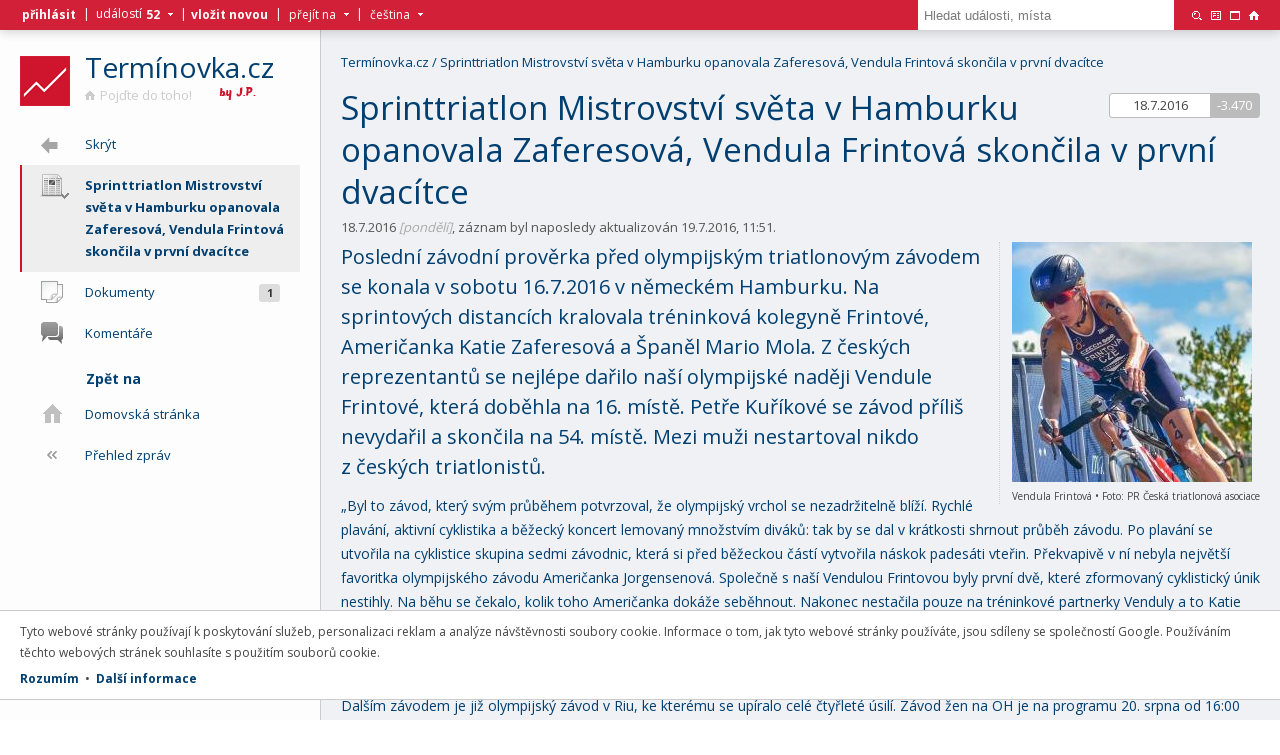

--- FILE ---
content_type: text/html
request_url: https://www.terminovka.cz/sprinttriatlon-mistrovstvi-sveta-v-hamburku-opanovala-zaferesova-vendula-frintova-skoncila-v-prvni-dvacitce-n170
body_size: 7649
content:
<!DOCTYPE html><html xmlns="http://www.w3.org/1999/xhtml" lang="cs"><head><meta http-equiv="Content-Type" content="text/html; charset=UTF-8" /><meta name="application-name" lang="cs" content="Termínovka.cz" /><meta name="description" lang="cs" content="Poslední závodní prověrka před olympijským triatlonovým závodem se konala v sobotu 16.7.2016 v německém Hamburku. Na sprintových distancích kralovala tréninková kolegyně Frintové, Američanka Katie Zaferesová a Španěl Mario Mola." /><meta name="keywords" lang="cs" content="termínovka, sport, běh, běh do vrchu" /><meta name="author" content="PR Česká triatlonová asociace" /><meta name="generator" content="Termínovka.cz engine v0.1" /><meta name="robots" content="all,follow" /><link rel="canonical" href="https://www.terminovka.cz/sprinttriatlon-mistrovstvi-sveta-v-hamburku-opanovala-zaferesova-vendula-frintova-skoncila-v-prvni-dvacitce-n170" /><meta name="viewport" content="width=device-width" /><meta property="fb:app_id" content="1089461311170203" /><meta property="og:type" content="article" /><meta property="og:url" content="https://www.terminovka.cz/sprinttriatlon-mistrovstvi-sveta-v-hamburku-opanovala-zaferesova-vendula-frintova-skoncila-v-prvni-dvacitce-n170" /><meta property="og:title" content="Sprinttriatlon Mistrovství světa v Hamburku opanovala Zaferesová, Vendula Frintová skončila v první dvacítce" /><meta property="og:description" content="Poslední závodní prověrka před olympijským triatlonovým závodem se konala v sobotu 16.7.2016 v německém Hamburku. Na sprintových distancích kralovala tréninková kolegyně Frintové, Američanka Katie Zaferesová a Španěl Mario Mola." /><meta property="og:image" content="https://www.terminovka.cz/img/logo/ta064.png" /><title>Sprinttriatlon Mistrovství světa v Hamburku opanovala Zaferesová, Vendula Frintová skončila v první dvacítce</title><script src="//ajax.googleapis.com/ajax/libs/jquery/1.12.3/jquery.min.js"></script><script src="/js/chosen/chosen.jquery.min.js"></script><script src="/js/ter/fc.js?v=1.7.0"></script><link rel="stylesheet" media="screen" type="text/css" href="/js/chosen/chosen.min.css" /><link rel="stylesheet" media="screen" type="text/css" href="/css/ter/default.css?v=1.7.8" /><link rel="stylesheet" media="print" type="text/css" href="/css/ter/print.css?v=1.7.8" /><link rel="stylesheet" media="screen" type="text/css" href="/css/ionicons/ionicons.min.css?v=1.0.0"><link rel="stylesheet" media="screen" type="text/css" href="https://fonts.googleapis.com/css?family=Open+Sans:400,300,700&amp;subset=latin-ext,latin" /><!--[if gt IE 8]><link rel="StyleSheet" media="screen" type="text/css" href="/css/ter/wk.css?v=1.0.9" /><![endif]--><!--[if !IE]><!--><link rel="StyleSheet" media="screen" type="text/css" href="/css/ter/wk.css?v=1.0.9" /><!--<![endif]--><link rel="stylesheet" media="screen" type="text/css" href="/js/photoswipe/4.0.7/photoswipe.css" /><link rel="stylesheet" media="screen" type="text/css" href="/js/photoswipe/4.0.7/default-skin/default-skin.css" /><script type="text/javascript" src="/js/photoswipe/4.0.7/photoswipe.min.js"></script><script type="text/javascript" src="/js/photoswipe/4.0.7/photoswipe-ui-default.min.js"></script><link rel="shortcut icon" type="image/vnd.microsoft.icon" href="/favicon.ico" /><link rel="apple-touch-icon" href="/img/logo/ta057.png" /><link rel="apple-touch-icon" sizes="72x72" href="/img/logo/ta072.png" /><link rel="apple-touch-icon" sizes="76x76" href="/img/logo/ta076.png" /><link rel="apple-touch-icon" sizes="114x114" href="/img/logo/ta114.png" /><link rel="apple-touch-icon" sizes="120x120" href="/img/logo/ta120.png" /><link rel="apple-touch-icon" sizes="144x144" href="/img/logo/ta144.png" /><link rel="apple-touch-icon" sizes="152x152" href="/img/logo/ta152.png" /><link rel="apple-touch-icon" sizes="180x180" href="/img/logo/ta180.png" /><link rel="icon" sizes="192x192" href="/img/logo/ta192.png" /><link rel="search" type="application/opensearchdescription+xml" href="/opensearch.xml" title="Termínovka.cz" /><base target="_self" /></head><body style="background-image:url(/data/catalog/2022/11/30/9ddf37e9d9898477a.jpg);" onload="ter_on_load('');" class=""><div id="ic_form"><div class="back"></div><div class="form fb"><div class="label"><h2>Title</h2><p>description</p></div><a href="#" onclick="return ter_form_close()"><img src="/img/main/19/close.png" title="Zavřít" width="19" height="19" alt="Close" border="0" class="close"/></a><div class="edits"></div><input type="hidden" name="ed_object_type" value=""/><input type="hidden" name="ed_object_id" value=""/><div class="buttons"><button type="submit" class="submit" onclick="return ter_form_save()">Budiž</button><a class="cancel" href="#" onclick="return ter_form_close()">Zrušit</a></div></div></div><div id="ic_content" class=""><div id="ic_menu" class="noselect"><ul><li class="logo"><a href="/"><img src="/img/logo/ta050.png" width="50" height="50" alt="Logo" title="Termínovka sportovních akcí - pojďte do toho!" border="0" class="logo"/></a><div class="label"><h1><a href="/">Termínovka.cz</a></h1><a href="/"><img src="/img/main/10/home_gray.png" width="10" height="10" alt="Home" border="0" class="home"/>Pojďte do toho!</a><img src="/img/main/byjp_37.png" width="37" height="13" alt="by J.P." title="" border="0" class="byjp" /></div></li><li id="ic_mn_a_11" class="item collapse" onclick="ter_menu_collapse()"><span class="icon"><div class="icon ion-arrow-left-a"></div></span><span class="text">Skrýt</span></li><a href="#" onclick="return ter_all_menu()"><li class="item active" id="ic_mn_a_0"><span class="icon"><img src="/img/main/24/news.png" width="24" height="24" alt="Icon" title="Sprinttriatlon Mistrovství světa v Hamburku opanovala Zaferesová, Vendula Frintová skončila v první dvacítce"><img src="/img/main/12/check_on.png" width="12" height="12" alt="Check" class="check"></span><span class="a"><img src="/img/main/18/menu.png" width="18" height="18" alt="Menu"/></span><span class="text">Sprinttriatlon Mistrovství světa v Hamburku opanovala Zaferesová, Vendula Frintová skončila v první dvacítce</span></li></a><a href="/sprinttriatlon-mistrovstvi-sveta-v-hamburku-opanovala-zaferesova-vendula-frintova-skoncila-v-prvni-dvacitce-n170/dokumenty"><li id="ic_mn_a_1" class="item"><span class="o">1</span><span class="icon"><img src="/img/main/24/documents.png" width="24" height="24" alt="Icon" title="Dokumenty"></span><span class="text">Dokumenty</span></li></a><a href="/sprinttriatlon-mistrovstvi-sveta-v-hamburku-opanovala-zaferesova-vendula-frintova-skoncila-v-prvni-dvacitce-n170/komentare"><li id="ic_mn_a_2" class="item"><span class="icon"><img src="/img/main/24/comment.png" width="24" height="24" alt="Icon" title="Komentáře"></span><span class="text">Komentáře</span></li></a><li id="ic_mn_c_1" class="title"><span>Zpět na</span><img src="/img/main/05/down_white.png" width="5" height="5" title="" alt="Down" border="0" class="i2"/></li><li id="ic_mn_c_2" class="item"><a href="/"><span class="icon"><img src="/img/main/24/home.png" width="24" height="24" alt="Home" title="" class="collapse"/></span><span class="text">Domovská stránka</span></a></li><li id="ic_mn_c_3" class="item"><a href="/zpravy"><span class="icon"><img src="/img/main/24/collapse.png" width="24" height="24" alt="Collapse" title="" class="collapse"/></span><span class="text">Přehled zpráv</span></a></li></ul></div><div class="i"><div id="ic_feed"><div class="dashboard"><a href="/vlozit"><p class="dash_t">Vložit novou událost</p><p class="dash_x">Organizujete událost o které chcete dát vědět ostatním? Pošlete nám základní informace, o zveřejnění se postaráme!</p></a><p class="dash_l"><a href="/vlozit">Událost</a>&nbsp;&bull;&nbsp;<a href="/vlozit/dokument">Výsledky</a>&nbsp;&bull;&nbsp;<a href="/o-nas/napiste-nam">Dotaz</a></p></div><div class="activity"><a href=""><img src="/img/main/16/billboard.png" border="0" width="16" height="16" alt="Billboard" title="" class="act_rss"/></a><a href=""><img src="/img/main/16/rss_gray.png" width="16" height="16" alt="RSS" border="0" title="Přihlásit se k tomuto kanálu" class="act_rss"/></a><p class="act_title">Poslední aktivita</p><a href="/beh-na-strandu"><div class="act_item">Nově zařazená událost <b>Běh na Strandu</b> (11.10.2026).<p>SLATINSKÝ KROS&nbsp;&bull;&nbsp;včera 08:08</p></div></a><a href="/slatinsky-kros"><div class="act_item">Nově zařazená událost <b>Slatinský kros</b> (4.10.2026).<p>SLATINSKÝ KROS&nbsp;&bull;&nbsp;včera 08:07</p></div></a><a href="/okruh-bestvina-borek-s-cilem-nad-zbohovakem-etapa-v-ramci-poharu"><div class="act_item">Nově zařazená událost <b>Okruh Běstvina - Borek s cílem nad Zbohovákem (etapa v rámci Poháru Železných hor)</b> (13.5.2026).<p>Jan Smékal&nbsp;&bull;&nbsp;14.1.2026, 00:14</p></div></a><a href="/okruh-parizov-sec-hrbokov-bucina-etapa-v-ramci-poharu-zeleznych-"><div class="act_item">Nově zařazená událost <b>Okruh Pařížov - Seč - Hrbokov - Bučina (etapa v rámci Poháru Železných hor)</b> (29.4.2026).<p>Jan Smékal&nbsp;&bull;&nbsp;14.1.2026, 00:12</p></div></a><a href="/casovka-malec-etapa-v-ramci-poharu-zeleznych-hor"><div class="act_item">Nově zařazená událost <b>Časovka Maleč (etapa v rámci Poháru Železných hor)</b> (15.4.2026).<p>Jan Smékal&nbsp;&bull;&nbsp;14.1.2026, 00:11</p></div></a><a href="/vranovska-jarni-pulka"><div class="act_item">Nově zařazená událost <b>Vranovská Jarní Půlka</b> (21.3.2025).<p>Jakub Čtvrtníček&nbsp;&bull;&nbsp;14.1.2026, 00:05</p></div></a><a href="/majovy-beh-slapy"><div class="act_item">Nově zařazená událost <b>Májový běh Slapy</b> (16.5.2026).<p>Vítězslav Plavec&nbsp;&bull;&nbsp;5.1.2026, 17:56</p></div></a><a href="/podzimni-beh-hermanuv-mestec"><div class="act_item">Nově zařazená událost <b>Podzimní běh Heřmanův Městec</b> (19.9.2026).<p>Pavel Lopour&nbsp;&bull;&nbsp;5.1.2026, 16:10</p></div></a><a href="/skyrun-dlouhe-strane"><div class="act_item">Nově zařazená událost <b>SKYRUN - Dlouhé Stráně</b> (16.5.2026).<p>Morava Flow&nbsp;&bull;&nbsp;5.1.2026, 16:08</p></div></a><a href="/privratsky-prespolak/vysledky"><div class="act_item">Vložený nové výsledky události <b>Přívratský přespolák</b> (4.1.2026).<p>ISCAREX Team&nbsp;&bull;&nbsp;4.1.2026, 17:21</p></div></a><a href="/jarni-beh-hermanuv-mestec"><div class="act_item">Nově zařazená událost <b>Jarní běh Heřmanův Městec</b> (21.3.2026).<p>Pavel Lopour&nbsp;&bull;&nbsp;4.1.2026, 16:53</p></div></a><a href="/prcicky-1-2-marathon"><div class="act_item">Nově zařazená událost <b>Prčický 1/2 Marathon</b> (25.4.2026).<p>Andy Sova&nbsp;&bull;&nbsp;3.1.2026, 22:36</p></div></a><a href="/morava-run"><div class="act_item">Nově zařazená událost <b>Morava Run</b> (21.8.2026).<p>Jakub Kubíček&nbsp;&bull;&nbsp;3.1.2026, 22:34</p></div></a><a href="/beh-pro-kocku"><div class="act_item">Nově zařazená událost <b>Běh pro kočku</b> (17.5.2026).<p>Kateřina Šimon&nbsp;&bull;&nbsp;28.12.2025, 23:53</p></div></a><a href="/gladiator-race-josefov"><div class="act_item">Nově zařazená událost <b>Gladiator Race HALLOWEEN JOSEFOV - Run</b> (31.10.2026).<p>Zuzik Werner&nbsp;&bull;&nbsp;23.12.2025, 12:55</p></div></a><a href=""><img src="/img/main/16/tag.png" width="16" height="16" alt="Tag" border="0" title="Štítky" class="act_rss"/></a><p class="act_title">Oblíbené štítky</p><div class="tags"><a href="/7-pohori"><div>7 Pohoří</div></a><a href="/beh-pro-pamet-naroda"><div>Běh pro Paměť národa</div></a><a href="/beh-pro-svetlusku"><div>Běh pro světlušku</div></a><a href="/charita"><div>Charita</div></a><a href="/iscarex-team"><div>ISCAREX Team</div></a><a href="/maraton"><div>Maratón</div></a><a href="/night-run"><div>Night run</div></a><a href="/pohar-pekelny-kilometr"><div>Pekelný kilometr</div></a><a href="/pulmaraton"><div>Půlmaraton</div></a><a href="/run-tour"><div>RunTour</div></a><a href="/sokolsky-beh-republiky"><div>Sokolský běh republiky</div></a><a href="/trailovy-beh"><div>Trailový běh</div></a><a href="/triatlon"><div>Triatlon</div></a><a href="/winter-run"><div>WinterRUN</div></a><a href="/zemska-mile"><div>Zemská Míle</div></a></div></div></div><div id="ic_paper"><p class="title"><a href="/">Termínovka.cz</a> / <a href="/sprinttriatlon-mistrovstvi-sveta-v-hamburku-opanovala-zaferesova-vendula-frintova-skoncila-v-prvni-dvacitce-n170">Sprinttriatlon Mistrovství světa v Hamburku opanovala Zaferesová, Vendula Frintová skončila v první dvacítce</a></p><div class="dater"><div class="top cB"><div class="d1">18.7.2016</div><div class="d2">Pondělí</div><div class="d0 cB">-3.470</div></div></div><h2 name="ic_h2" id="ic_h2" class="subheader"><span>Sprinttriatlon Mistrovství světa v Hamburku opanovala Zaferesová, Vendula Frintová skončila v první dvacítce</span></h2><p class="date">18.7.2016 <i>[pondělí]</i>, záznam byl naposledy aktualizován 19.7.2016, 11:51.</p><div class="opener-photo"><a href="/sprinttriatlon-mistrovstvi-sveta-v-hamburku-opanovala-zaferesova-vendula-frintova-skoncila-v-prvni-dvacitce-n170/dokumenty" onclick="return ter_gallery_open(0);"><img src="/data/catalog/2016/07/19/0f515a8f39bbe2de1.jpg" width="" height="" alt="Photo" title="Vendula Frintová"/></a><p>Vendula Frintová&nbsp;&bull;&nbsp;Foto: PR Česká triatlonová asociace</p></div><div class="text"><p class="opener">Poslední závodní prověrka před olympijským triatlonovým závodem se konala v sobotu 16.7.2016 v ně­meckém Hamburku. Na sprintových distancích kralovala tréninková kolegyně Frintové, Američanka Katie Zaferesová a Španěl Mario Mola. Z českých reprezentantů se nejlépe dařilo naší olympijské naději Vendule Frintové, která doběhla na 16. místě. Petře Kuříkové se závod příliš nevydařil a skončila na 54. místě. Mezi muži nestartoval nikdo z českých triatlonistů.</p> <p>„Byl to závod, který svým průběhem potvrzoval, že olympijský vrchol se nezadržitelně blíží. Rychlé plavání, aktivní cyklistika a běžecký koncert lemovaný množstvím diváků: tak by se dal v krátkosti shrnout průběh závodu. Po plavání se utvořila na cyklistice skupina sedmi závodnic, která si před běžeckou částí vytvořila náskok padesáti vteřin. Překvapivě v ní nebyla největší favoritka olympijského závodu Američanka Jorgensenová. Společně s naší Vendulou Frintovou byly první dvě, které zformovaný cyklistický únik nestihly. Na běhu se čekalo, kolik toho Američanka dokáže seběhnout. Nakonec nestačila pouze na tréninkové partnerky Venduly a to Katie Zaferesovou /USA/ a Rachel Klamerovou /NED/,“ popsal závod trenér Jiří Seidl. Vendula Frintová se na start postavila po nedávném závodě ve Stockholmu, kde měla zdravotní potíže. „Uplynulých 14 dní po nemoci ve Stockholmu nebylo vůbec lehkých. Jsem ráda, že i přesto, že jsem nebyla úplně fit, jsem udržela poměrně vysoký standard,“ řekla Frintová těsně po závodě.</p> <p>Dalším závodem je již olympijský závod v Riu, ke kterému se upíralo celé čtyřleté úsilí. Závod žen na OH je na programu 20. srpna od 16:00 našeho času.</p> </div><p class="comm"><a href="/sprinttriatlon-mistrovstvi-sveta-v-hamburku-opanovala-zaferesova-vendula-frintova-skoncila-v-prvni-dvacitce-n170/dokumenty">Dokumenty</a> (1)&nbsp;&bull;&nbsp;<a href="/sprinttriatlon-mistrovstvi-sveta-v-hamburku-opanovala-zaferesova-vendula-frintova-skoncila-v-prvni-dvacitce-n170/komentare">Vstoupit do diskuze</a></p><p class="tags"><b>Štítky:</b> <a href="/ceska-triatlonova-asociace">Česká triatlonová asociace</a>, <a href="/triatlon">Triatlon</a>, <a href="/tiskova-zprava">Tisková zpráva</a><br/><b>Použitý zdroj:</b> <a href="https://www.triatlon.cz" target="_blank">www.triatlon.cz</a><br/><b>Autor:</b> PR Česká triatlonová asociace<br/></p><p class="related"><b>A kam dál?</b> Podívat se můžete například na následující články nebo události.</p><ul class="di board"><a href="/triatlon"><li class="board_c no_photo"><div class="content" style="background: #FFFFFF url() -0px -0px no-repeat"></div><div class="link">Štítek</div><div class="label"><span class="t">Triatlon</span></div></li></a><a href="/ceska-triatlonova-asociace"><li class="board_c no_photo"><div class="content" style="background: #FFFFFF url() -0px -0px no-repeat"></div><div class="link">Štítek</div><div class="label"><span class="t">Česká triatlonová asociace</span></div></li></a><a href="/aquatlon"><li class="board_c no_photo"><div class="content" style="background: #FFFFFF url() -0px -0px no-repeat"></div><div class="link">Štítek</div><div class="label"><span class="t">Aquatlon</span></div></li></a><a href="/triatlon-pro-vsechny"><li class="board_c"><div class="content" style="background: #FFFFFF url(/data/catalog/2025/06/04/d5fec29925a904e45.jpg) -0px -0px no-repeat"></div><div class="link">Událost</div><div class="day">31.8.2025</div><div class="dater"><div class="top cB"><div class="d0 cB">-139</div></div></div><div class="label"><span class="t">Triatlon pro všechny</span></div></li></a><a href="/ironieman"><li class="board_c no_photo"><div class="content" style="background: #FFFFFF url() -0px -0px no-repeat"></div><div class="link">Událost</div><div class="day">26.7.2025</div><div class="dater"><div class="top cB"><div class="d0 cB">-175</div></div></div><div class="label"><span class="t">Ironieman</span></div></li></a><a href="/ironieman-e:b6mesjfb"><li class="board_c no_photo"><div class="content" style="background: #FFFFFF url() -0px -0px no-repeat"></div><div class="link">Událost</div><div class="day">27.7.2024</div><div class="dater"><div class="top cB"><div class="d0 cB">-539</div></div></div><div class="label"><span class="t">Ironieman</span></div></li></a><a href="/gigaczech"><li class="board_c no_photo"><div class="content" style="background: #FFFFFF url() -0px -0px no-repeat"></div><div class="link">Událost</div><div class="day">2.9.2023</div><div class="dater"><div class="top cB"><div class="d0 cB">-868</div></div></div><div class="label"><span class="t">GIGACZECH 2023</span></div></li></a><a href="/strabag-rail-miladatlon-a-mt-hero"><li class="board_c"><div class="content" style="background: #FFFFFF url(/data/catalog/2022/11/07/841c227413098c4c4.jpg) -0px -0px no-repeat"></div><div class="link">Událost</div><div class="day">19.8.2023</div><div class="dater"><div class="top cB"><div class="d0 cB">-882</div></div></div><div class="label"><span class="t">STRABAG Rail MILADATLON a MT HERO 2023</span></div></li></a><a href="/ironieman-e:fldus5f3"><li class="board_c no_photo"><div class="content" style="background: #FFFFFF url() -0px -0px no-repeat"></div><div class="link">Událost</div><div class="day">29.7.2023</div><div class="dater"><div class="top cB"><div class="d0 cB">-903</div></div></div><div class="label"><span class="t">Ironieman</span></div></li></a><a href="/gigaczech-1-day"><li class="board_c no_photo"><div class="content" style="background: #FFFFFF url() -0px -0px no-repeat"></div><div class="link">Událost</div><div class="day">27.8.2022</div><div class="dater"><div class="top cB"><div class="d0 cB">-1.239</div></div></div><div class="label"><span class="t">GIGACZECH 1 Day 2022</span></div></li></a><a href="/epic3challenge-grande-finale"><li class="board_c no_photo"><div class="content" style="background: #FFFFFF url() -0px -0px no-repeat"></div><div class="link">Událost</div><div class="day">31.7.2022</div><div class="dater"><div class="top cB"><div class="d0 cB">-1.266</div></div></div><div class="label"><span class="t">Epic3Challenge - Grande Finále</span></div></li></a><a href="/epic3challenge-albrechticky-triatlon"><li class="board_c no_photo"><div class="content" style="background: #FFFFFF url() -0px -0px no-repeat"></div><div class="link">Událost</div><div class="day">30.7.2022</div><div class="dater"><div class="top cB"><div class="d0 cB">-1.267</div></div></div><div class="label"><span class="t">Epic3Challenge - Albrechtický Triatlon</span></div></li></a><a href="/epic3challenge-casovka"><li class="board_c no_photo"><div class="content" style="background: #FFFFFF url() -0px -0px no-repeat"></div><div class="link">Událost</div><div class="day">29.7.2022</div><div class="dater"><div class="top cB"><div class="d0 cB">-1.268</div></div></div><div class="label"><span class="t">Epic3Challenge - časovka</span></div></li></a><a href="#" onclick="return ter_related_more('news', 170, 13)" id="ic_related_more"><li class="board_c"><div class="number">&rsaquo;&rsaquo;</div><div class="detail">Načíst další</div></li></a></ul></div></div></div><div id="ic_hometop"><a href="/"><img src="/img/main/43/go_home.png" title="Přejít na domovskou stránku" width="43" height="43" alt="Home" border="0"/></a><a href="#" id="js_top"><img src="/img/main/43/go_top.png" title="Na začátek stránky" width="43" height="43" alt="Top" border="0"/></a></div><div id="ic_photo"><div id="ic_photo_title" class="title">Fotografie týdne #11/2022</div><div id="ic_photo_text" class="text"><b>Peklák!</b>©&nbsp;Jiří Preisler<br/>#11/2022, <a href="/o-nas/galerie">přejít do archivu fotografií</a><br/><a href="#" onclick="return ter_photo_move(516,'prior')"><img src="/img/main/34/left.png" width="34" height="34" alt="Left" title="Předchozí"></a><a href="/o-nas/galerie"><img src="/img/main/34/list.png" width="34" height="34" alt="List" title="Přejít do archivu fotografií"></a></div></div><div id="ic_waiter"></div><div id="ic_top"><div class="i"><ul class="s1"><li><a title="" href="/prihlasit"><b>přihlásit</b></a><span id="ic_top_s1_plus"></span></li><li class="z">|<div id="ed_frame_events" style="display: none;"><ol><li><a href="/vlozit/udalost" class="mi">Vložit událost / výsledky</a></li><li><a href="/terminovka" class="mi">Termínovka</a></li></ol></div></li><li class="z">událostí&nbsp;<b><a href="#" onclick="return ter_frame_events_click(0)"><span id="ic_top_s1_count" class="m3">52</span></a></b></li><li class="z"><a href="#" onclick="return ter_frame_events_click(0)"><img id="ic_frame_events" src="/img/main/05/more_1.png" width="5" height="5" alt="More"></a></li><li class="z"> | <a href="/vlozit/udalost"><b>vložit novou</b></a></li><li>|<div id="ed_frame_more" style="display: none;"><ol><li><a href="/terminovka" class="mi">Termínovka</a></li><li><a href="/nastenka" class="mi">Nástěnka</a></li><li><a href="/vysledky" class="mi">Výsledky</a></li><li><a href="/zpravy" class="mi">Zprávy</a></li><li><a href="/mapa" class="mi">Mapa</a></li><li><a href="/stitky" class="mi">Štítky</a></li><li><a href="/kalendar" class="mi">Kalendář</a></li><li><a href="/vyhledat" class="mi">Vyhledat</a></li><li><a href="/vlozit" class="mi">Vložit událost / výsledky</a></li><li><a href="/prihlasit" class="mi">Přihlásit se</a></li><li><a href="/o-nas" class="mi">O projektu</a></li><li class="sp"></li><li><a href="/" class="mi">Domovská stránka</a></li></ol></div></li><li><a href="#" id="lb_frame_more" onclick="return ter_frame_more_click(0)" class="m1">přejít na</a></li><li><a href="#" onclick="return ter_frame_more_click(0)"><img id="ic_frame_more" src="/img/main/05/more_1.png" width="5" height="5" alt="More"/></a></li><li>|<div id="ed_frame_int" style="display: none;"><ol><li><a href="/podporovane-jazyky/cz" class="ac">Čeština</a></li><li><a href="/podporovane-jazyky/en" class="mi">Angličtina</a></li><li class="sp"></li><li><a href="/podporovane-jazyky" class="mi">Podporované jazyky</a></li></ol></div></li><li><a href="#" id="lb_frame_int" onclick="return ter_frame_int_click(0)" class="m2">čeština</a></li><li><a href="#" onclick="return ter_frame_int_click(0)"><img id="ic_frame_int" src="/img/main/05/more_1.png" width="5" height="5" alt="More"/></a></li></ul><div class="s2"><a href="/vyhledat"><img src="/img/main/10/search.png" width="10" height="10" alt="Search" border="0" title="Hledat události, místa." /></a><a href="#" onclick="return ter_photo_show()"><img src="/img/main/10/gallery.png" width="10" height="10" alt="Gallery" border="0" title="Přejít na fotografii týdne." /></a><a href="#" onclick="return ter_menu_collapse()"><img src="/img/main/10/maximize.png" width="10" height="10" alt="Maximize" border="0" title="Zvětšit pracovní plochu, základní menu a informace budou uschovány. Do původního zobrazení se můžete vždy jednoduše vrátit.." /></a><a href="/"><img src="/img/main/10/home.png" width="10" height="10" alt="Home" border="0" title="Přejít na domovskou stránku." /></a></div><div class="s3"><form name="form_search" id="form_search" action="/vyhledat" method="post"><input name="ed_search_text" id="ed_search_text_feed" required="required" type="text" placeholder="Hledat události, místa" size="30" value=""><input type="hidden" name="ed_search_sended" value="1"/><button type="submit" class="submit">Vyhledat</button></form></div></div></div><div id="ic_google_policies"><p>Tyto webové stránky používají k poskytování služeb, personalizaci reklam a analýze návštěvnosti soubory cookie. Informace o tom, jak tyto webové stránky používáte, jsou sdíleny se společností Google. Používáním těchto webových stránek souhlasíte s použitím souborů cookie.</p><p><a href="" onclick="return ter_policies_agree();">Rozumím</a>&nbsp;&nbsp;&bull;&nbsp;&nbsp;<a href="https://policies.google.com/technologies/cookies" target="_blank">Další informace</a></p></div><div class="pswp" tabindex="-1" role="dialog" aria-hidden="true"><div class="pswp__bg"></div><div class="pswp__scroll-wrap"><div class="pswp__container"><div class="pswp__item"></div><div class="pswp__item"></div><div class="pswp__item"></div></div><div class="pswp__ui pswp__ui--hidden"><div class="pswp__top-bar"><div class="pswp__counter"></div><button class="pswp__button pswp__button--close" title="Close (Esc)"></button><button class="pswp__button pswp__button--share" title="Share"></button><button class="pswp__button pswp__button--fs" title="Toggle fullscreen"></button><button class="pswp__button pswp__button--zoom" title="Zoom in/out"></button><div class="pswp__preloader"><div class="pswp__preloader__icn"><div class="pswp__preloader__cut"><div class="pswp__preloader__donut"></div></div></div></div></div><div class="pswp__share-modal pswp__share-modal--hidden pswp__single-tap"><div class="pswp__share-tooltip"></div></div><button class="pswp__button pswp__button--arrow--left" title="Previous (arrow left)"></button><button class="pswp__button pswp__button--arrow--right" title="Next (arrow right)"></button><div class="pswp__caption"><div class="pswp__caption__center"></div></div></div></div></div><script>var ter_gallery_object=null;function ter_gallery_open(p_index) {var pswpElement = document.querySelectorAll('.pswp')[0];var items=[];items[0]={src:'/data/catalog/2016/07/19/0f515a8f39bbe2dea.jpg', w:960, h:960, title:'Vendula Frintová', msrc:'', author:''};var options = {index: p_index, escKey: true, bgOpacity: 0.8, shareEl: false};if (ter_gallery_object instanceof PhotoSwipe) {ter_gallery_object.close();};ter_gallery_object=new PhotoSwipe(pswpElement, PhotoSwipeUI_Default, items, options);ter_gallery_object.init();return false;}</script><script>var map=[];(function(i,s,o,g,r,a,m){i['GoogleAnalyticsObject']=r;i[r]=i[r]||function(){ (i[r].q=i[r].q||[]).push(arguments)},i[r].l=1*new Date();a=s.createElement(o), m=s.getElementsByTagName(o)[0];a.async=1;a.src=g;m.parentNode.insertBefore(a,m) })(window,document,'script','//www.google-analytics.com/analytics.js','ga'); ga('create', 'UA-4216741-1', 'auto'); ga('send', 'pageview');</script></body></html>